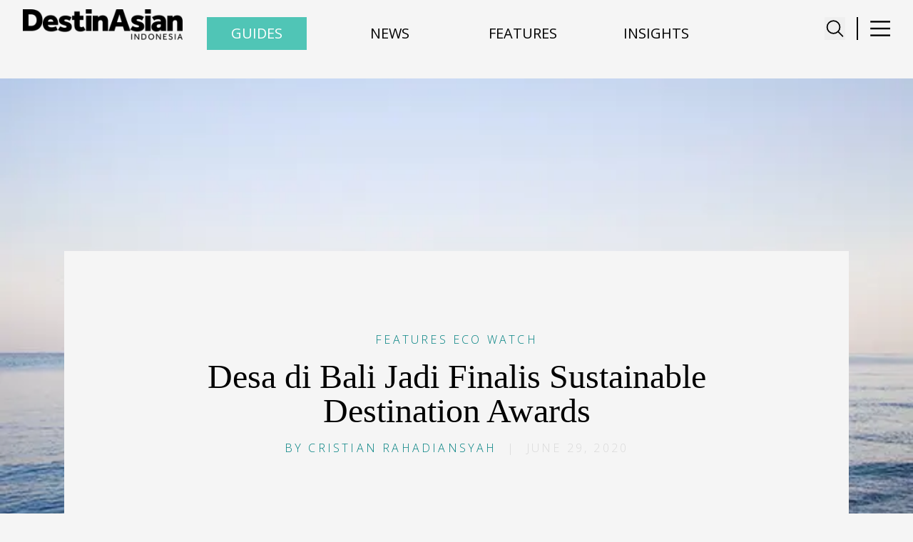

--- FILE ---
content_type: text/html; charset=utf-8
request_url: https://destinasian.co.id/wakil-bali-jadi-finalis-sustainable-destination-awards
body_size: 9249
content:
<!DOCTYPE html><html lang="en"><head><meta charSet="utf-8"/><meta property="og:type" content="website"/><meta property="twitter:card" content="summary_large_image"/><meta property="og:title" content="Desa di Bali Jadi Finalis Sustainable Destination Awards - DestinAsian Indonesia"/><meta property="twitter:title" content="Desa di Bali Jadi Finalis Sustainable Destination Awards - DestinAsian Indonesia"/><meta property="og:image" content="https://backend.destinasian.co.id/id/wp/wp-content/uploads/Featured-Image-Lovina-by-bckfwd-on-Unsplash.jpg"/><meta property="twitter:image" content="https://backend.destinasian.co.id/id/wp/wp-content/uploads/Featured-Image-Lovina-by-bckfwd-on-Unsplash.jpg"/><meta property="og:url" content="https://destinasian.co.id/wakil-bali-jadi-finalis-sustainable-destination-awards/"/><meta property="twitter:url" content="https://destinasian.co.id/wakil-bali-jadi-finalis-sustainable-destination-awards/"/><script async="" src="https://securepubads.g.doubleclick.net/tag/js/gpt.js"></script><meta name="viewport" content="width=device-width, initial-scale=1"/><meta property="og:type" content="website"/><meta property="twitter:card" content="summary_large_image"/><title>Desa di Bali Jadi Finalis Sustainable Destination Awards - DestinAsian Indonesia</title><meta name="title" content="Desa di Bali Jadi Finalis Sustainable Destination Awards - DestinAsian Indonesia"/><meta itemProp="name" content="Desa di Bali Jadi Finalis Sustainable Destination Awards - DestinAsian Indonesia"/><meta property="og:title" content="Desa di Bali Jadi Finalis Sustainable Destination Awards - DestinAsian Indonesia"/><meta property="twitter:title" content="Desa di Bali Jadi Finalis Sustainable Destination Awards - DestinAsian Indonesia"/><meta itemProp="image" content="https://backend.destinasian.co.id/id/wp/wp-content/uploads/Featured-Image-Lovina-by-bckfwd-on-Unsplash.jpg"/><meta property="og:image" content="https://backend.destinasian.co.id/id/wp/wp-content/uploads/Featured-Image-Lovina-by-bckfwd-on-Unsplash.jpg"/><meta property="twitter:image" content="https://backend.destinasian.co.id/id/wp/wp-content/uploads/Featured-Image-Lovina-by-bckfwd-on-Unsplash.jpg"/><meta property="og:url" content="https://destinasian.co.id/wakil-bali-jadi-finalis-sustainable-destination-awards/"/><meta property="twitter:url" content="https://destinasian.co.id/wakil-bali-jadi-finalis-sustainable-destination-awards/"/><meta name="keywords" content="luxury travel, travel, jalan-jalan, travel guide indonesia, indonesia luxury travel guide, indonesia travel magazine, travel online magazine, premium travel magazine, travel online website, destinasian indonesia"/><script async="" src="https://securepubads.g.doubleclick.net/tag/js/gpt.js"></script><link rel="preload" as="image" imageSrcSet="/_next/image?url=%2F_next%2Fstatic%2Fmedia%2Fdestinasian-indo-logo.01d1e320.png&amp;w=16&amp;q=75 16w, /_next/image?url=%2F_next%2Fstatic%2Fmedia%2Fdestinasian-indo-logo.01d1e320.png&amp;w=32&amp;q=75 32w, /_next/image?url=%2F_next%2Fstatic%2Fmedia%2Fdestinasian-indo-logo.01d1e320.png&amp;w=48&amp;q=75 48w, /_next/image?url=%2F_next%2Fstatic%2Fmedia%2Fdestinasian-indo-logo.01d1e320.png&amp;w=64&amp;q=75 64w, /_next/image?url=%2F_next%2Fstatic%2Fmedia%2Fdestinasian-indo-logo.01d1e320.png&amp;w=96&amp;q=75 96w, /_next/image?url=%2F_next%2Fstatic%2Fmedia%2Fdestinasian-indo-logo.01d1e320.png&amp;w=128&amp;q=75 128w, /_next/image?url=%2F_next%2Fstatic%2Fmedia%2Fdestinasian-indo-logo.01d1e320.png&amp;w=256&amp;q=75 256w, /_next/image?url=%2F_next%2Fstatic%2Fmedia%2Fdestinasian-indo-logo.01d1e320.png&amp;w=384&amp;q=75 384w, /_next/image?url=%2F_next%2Fstatic%2Fmedia%2Fdestinasian-indo-logo.01d1e320.png&amp;w=640&amp;q=75 640w, /_next/image?url=%2F_next%2Fstatic%2Fmedia%2Fdestinasian-indo-logo.01d1e320.png&amp;w=750&amp;q=75 750w, /_next/image?url=%2F_next%2Fstatic%2Fmedia%2Fdestinasian-indo-logo.01d1e320.png&amp;w=828&amp;q=75 828w, /_next/image?url=%2F_next%2Fstatic%2Fmedia%2Fdestinasian-indo-logo.01d1e320.png&amp;w=1080&amp;q=75 1080w, /_next/image?url=%2F_next%2Fstatic%2Fmedia%2Fdestinasian-indo-logo.01d1e320.png&amp;w=1200&amp;q=75 1200w, /_next/image?url=%2F_next%2Fstatic%2Fmedia%2Fdestinasian-indo-logo.01d1e320.png&amp;w=1920&amp;q=75 1920w, /_next/image?url=%2F_next%2Fstatic%2Fmedia%2Fdestinasian-indo-logo.01d1e320.png&amp;w=2048&amp;q=75 2048w, /_next/image?url=%2F_next%2Fstatic%2Fmedia%2Fdestinasian-indo-logo.01d1e320.png&amp;w=3840&amp;q=75 3840w" imageSizes="100%" fetchpriority="high"/><link rel="preload" as="image" imageSrcSet="/_next/image?url=https%3A%2F%2Fbackend.destinasian.co.id%2Fid%2Fwp%2Fwp-content%2Fuploads%2FFeatured-Image-Lovina-by-bckfwd-on-Unsplash.jpg&amp;w=640&amp;q=75 1x, /_next/image?url=https%3A%2F%2Fbackend.destinasian.co.id%2Fid%2Fwp%2Fwp-content%2Fuploads%2FFeatured-Image-Lovina-by-bckfwd-on-Unsplash.jpg&amp;w=1200&amp;q=75 2x" fetchpriority="high"/><meta name="next-head-count" content="29"/><script async="" src="https://securepubads.g.doubleclick.net/tag/js/gpt.js"></script><link rel="preload" href="/_next/static/media/e807dee2426166ad-s.p.woff2" as="font" type="font/woff2" crossorigin="anonymous" data-next-font="size-adjust"/><link rel="preload" href="/_next/static/media/851c14db057e20c2-s.p.woff2" as="font" type="font/woff2" crossorigin="anonymous" data-next-font="size-adjust"/><script id="manual-gtm-init" data-nscript="beforeInteractive">(function(w,d,s,l,i){w[l]=w[l]||[];
              w[l].push({'gtm.start':new Date().getTime(),event:'gtm.js'});
              var f=d.getElementsByTagName(s)[0],
              j=d.createElement(s),dl=l!='dataLayer'?'&l='+l:'';
              j.async=true;j.src='https://www.googletagmanager.com/gtm.js?id='+i+dl;
              f.parentNode.insertBefore(j,f);
          })(window,document,'script','dataLayer','GTM-K9B9SVH6');</script><script id="manual-gtm-init" data-nscript="beforeInteractive">(function(w,d,s,l,i){w[l]=w[l]||[];
              w[l].push({'gtm.start':new Date().getTime(),event:'gtm.js'});
              var f=d.getElementsByTagName(s)[0],
              j=d.createElement(s),dl=l!='dataLayer'?'&l='+l:'';
              j.async=true;j.src='https://www.googletagmanager.com/gtm.js?id='+i+dl;
              f.parentNode.insertBefore(j,f);
          })(window,document,'script','dataLayer','GTM-K9B9SVH6');</script><link rel="preload" href="/_next/static/css/6d1abb3bd20f557b.css" as="style"/><link rel="stylesheet" href="/_next/static/css/6d1abb3bd20f557b.css" data-n-g=""/><noscript data-n-css=""></noscript><script defer="" nomodule="" src="/_next/static/chunks/polyfills-42372ed130431b0a.js"></script><script src="/_next/static/chunks/webpack-56167f963cefbc80.js" defer=""></script><script src="/_next/static/chunks/framework-c3245d1d3753f30a.js" defer=""></script><script src="/_next/static/chunks/main-864dcbc6addd2038.js" defer=""></script><script src="/_next/static/chunks/pages/_app-154ec9254e66c859.js" defer=""></script><script src="/_next/static/chunks/pages/%5B...wordpressNode%5D-8c0ebe8279b16803.js" defer=""></script><script src="/_next/static/uo5Y4YMq3jMOiqenB82FO/_buildManifest.js" defer=""></script><script src="/_next/static/uo5Y4YMq3jMOiqenB82FO/_ssgManifest.js" defer=""></script></head><body><div id="__next"><noscript><iframe src="https://www.googletagmanager.com/ns.html?id=GTM-K9B9SVH6" height="0" width="0" style="display:none;visibility:hidden"></iframe></noscript><main class="overflow-x-hidden"><noscript><iframe src="https://www.googletagmanager.com/ns.html?id=GTM-K9B9SVH6" height="0" width="0" style="display:none;visibility:hidden"></iframe></noscript><header class="SingleHeader_component__HJ8xG"><div class="Container_component__ASyIq"><div class="SingleHeader_navbar__ypo4U"><a class="SingleHeader_title__w8t43" href="/"><div class="SingleHeader_brand__DGdqH"><img alt="Destinasian Logo" fetchpriority="high" decoding="async" data-nimg="fill" style="position:absolute;height:100%;width:100%;left:0;top:0;right:0;bottom:0;color:transparent" sizes="100%" srcSet="/_next/image?url=%2F_next%2Fstatic%2Fmedia%2Fdestinasian-indo-logo.01d1e320.png&amp;w=16&amp;q=75 16w, /_next/image?url=%2F_next%2Fstatic%2Fmedia%2Fdestinasian-indo-logo.01d1e320.png&amp;w=32&amp;q=75 32w, /_next/image?url=%2F_next%2Fstatic%2Fmedia%2Fdestinasian-indo-logo.01d1e320.png&amp;w=48&amp;q=75 48w, /_next/image?url=%2F_next%2Fstatic%2Fmedia%2Fdestinasian-indo-logo.01d1e320.png&amp;w=64&amp;q=75 64w, /_next/image?url=%2F_next%2Fstatic%2Fmedia%2Fdestinasian-indo-logo.01d1e320.png&amp;w=96&amp;q=75 96w, /_next/image?url=%2F_next%2Fstatic%2Fmedia%2Fdestinasian-indo-logo.01d1e320.png&amp;w=128&amp;q=75 128w, /_next/image?url=%2F_next%2Fstatic%2Fmedia%2Fdestinasian-indo-logo.01d1e320.png&amp;w=256&amp;q=75 256w, /_next/image?url=%2F_next%2Fstatic%2Fmedia%2Fdestinasian-indo-logo.01d1e320.png&amp;w=384&amp;q=75 384w, /_next/image?url=%2F_next%2Fstatic%2Fmedia%2Fdestinasian-indo-logo.01d1e320.png&amp;w=640&amp;q=75 640w, /_next/image?url=%2F_next%2Fstatic%2Fmedia%2Fdestinasian-indo-logo.01d1e320.png&amp;w=750&amp;q=75 750w, /_next/image?url=%2F_next%2Fstatic%2Fmedia%2Fdestinasian-indo-logo.01d1e320.png&amp;w=828&amp;q=75 828w, /_next/image?url=%2F_next%2Fstatic%2Fmedia%2Fdestinasian-indo-logo.01d1e320.png&amp;w=1080&amp;q=75 1080w, /_next/image?url=%2F_next%2Fstatic%2Fmedia%2Fdestinasian-indo-logo.01d1e320.png&amp;w=1200&amp;q=75 1200w, /_next/image?url=%2F_next%2Fstatic%2Fmedia%2Fdestinasian-indo-logo.01d1e320.png&amp;w=1920&amp;q=75 1920w, /_next/image?url=%2F_next%2Fstatic%2Fmedia%2Fdestinasian-indo-logo.01d1e320.png&amp;w=2048&amp;q=75 2048w, /_next/image?url=%2F_next%2Fstatic%2Fmedia%2Fdestinasian-indo-logo.01d1e320.png&amp;w=3840&amp;q=75 3840w" src="/_next/image?url=%2F_next%2Fstatic%2Fmedia%2Fdestinasian-indo-logo.01d1e320.png&amp;w=3840&amp;q=75"/></div></a><div class="SingleHeader_menu-button-wrapper__adZRT"><div class="SingleHeader_search-button__y48PT"><button type="button" class="search-icon" aria-label="Toggle navigation" aria-controls="SingleHeader_full-menu-wrapper__W7dgk" aria-expanded="true"><svg stroke="currentColor" fill="currentColor" stroke-width="0" viewBox="0 0 512 512" class="search-icon" height="1em" width="1em" xmlns="http://www.w3.org/2000/svg"><path fill="none" stroke-miterlimit="10" stroke-width="32" d="M221.09 64a157.09 157.09 0 10157.09 157.09A157.1 157.1 0 00221.09 64z"></path><path fill="none" stroke-linecap="round" stroke-miterlimit="10" stroke-width="32" d="M338.29 338.29L448 448"></path></svg></button></div><div class="SingleHeader_menu-button__qWfYK"><div class="SingleHeader_divider-vertical__0IAgW"></div><button type="button" class="SingleHeader_menu-icon__DO3Ru" aria-label="Toggle navigation" aria-controls="SingleHeader_full-menu-wrapper__W7dgk" aria-expanded="true"><svg xmlns="http://www.w3.org/2000/svg" width="200" height="200" viewBox="0 0 24 24" fill="none"><rect x="1" y="3" width="100" height="2" fill="black"></rect><rect x="1" y="11" width="100" height="2" fill="black"></rect><rect x="1" y="19" width="100" height="2" fill="black"></rect></svg></button></div></div></div></div><div class="SingleHeader_full-menu-wrapper__W7dgk"><div class="mx-auto flex max-w-[100vw] justify-center md:max-w-[700px]"><svg aria-hidden="true" class="h-[80vh] w-8 animate-spin fill-black text-gray-300" viewBox="0 0 100 101"><path d="M100 50.6C100 78.2 77.6 100.6 50 100.6C22.4 100.6 0 78.2 0 50.6C0 23 22.4 0.6 50 0.6C77.6 0.6 100 23 100 50.6Z" fill="currentColor"></path><path d="M93.97 39.04C96.39 38.40 97.86 35.91 97.01 33.55C95.29 28.82 92.87 24.36 89.82 20.34C85.84 15.11 80.88 10.72 75.21 7.41C69.54 4.10 63.28 1.94 56.77 1.05C51.77 0.37 46.69 0.44 41.73 1.28C39.26 1.69 37.81 4.19 38.45 6.62C39.08 9.04 41.57 10.47 44.05 10.10C47.85 9.54 51.72 9.52 55.54 10.04C60.86 10.77 65.99 12.54 70.63 15.25C75.27 17.96 79.33 21.56 82.58 25.84C84.91 28.91 86.80 32.29 88.18 35.87C89.08 38.21 91.54 39.68 93.97 39.04Z" fill="currentFill"></path></svg></div></div></header><div class="SecondaryHeader_navigation-wrapper__s_v8t"><div class="SecondaryHeader_menu-wrapper__T0xKy"><button type="button" class="SecondaryHeader_menu-button__Q_pqz SecondaryHeader_menu-button-guides__46_hZ" aria-label="Toggle Guides navigation"><span class="SecondaryHeader_menu-title__fxr4H">Guides</span></button><button type="button" class="SecondaryHeader_menu-button__Q_pqz"><span class="SecondaryHeader_menu-title__fxr4H">News</span></button><button type="button" class="SecondaryHeader_menu-button__Q_pqz"><span class="SecondaryHeader_menu-title__fxr4H">Features</span></button><button type="button" class="SecondaryHeader_menu-button__Q_pqz"><span class="SecondaryHeader_menu-title__fxr4H">Insights</span></button></div></div><div class="SecondaryHeader_full-menu-content__jxMTL"><div class="SecondaryHeader_full-menu-wrapper__zx3jR"><div class="travel-guides-menu"></div></div></div><main id="main-content" tabindex="-1" class="Main_component__n9ANF relative top-[-0.75rem] sm:top-[-1rem]"><div class="SingleFeaturedImage_component__MVXNk"><div class="SingleFeaturedImage_image-wrapper__TuI9V"><figure class="image"><img alt="" fetchpriority="high" width="600" height="400" decoding="async" data-nimg="1" style="color:transparent" srcSet="/_next/image?url=https%3A%2F%2Fbackend.destinasian.co.id%2Fid%2Fwp%2Fwp-content%2Fuploads%2FFeatured-Image-Lovina-by-bckfwd-on-Unsplash.jpg&amp;w=640&amp;q=75 1x, /_next/image?url=https%3A%2F%2Fbackend.destinasian.co.id%2Fid%2Fwp%2Fwp-content%2Fuploads%2FFeatured-Image-Lovina-by-bckfwd-on-Unsplash.jpg&amp;w=1200&amp;q=75 2x" src="/_next/image?url=https%3A%2F%2Fbackend.destinasian.co.id%2Fid%2Fwp%2Fwp-content%2Fuploads%2FFeatured-Image-Lovina-by-bckfwd-on-Unsplash.jpg&amp;w=1200&amp;q=75"/></figure></div></div><div class="SingleEntryHeader_component__d6OB9"><div class="SingleEntryHeader_header-wrapper__WClzA"><a href="/features/eco-watch"><div class="SingleEntryHeader_category-name__A_971">Features<!-- --> <!-- -->Eco Watch</div></a><h1 class="SingleEntryHeader_title__d0bv1"> <!-- -->Desa di Bali Jadi Finalis Sustainable Destination Awards</h1><time class="SingleEntryHeader_meta-wrapper__sdzUj" dateTime="2020-06-29T12:31:19"><span class="SingleEntryHeader_meta-author__iCvU8">By <!-- -->Cristian Rahadiansyah</span>  |  <!-- -->June 29, 2020</time></div></div><article class="ContentWrapperEditorial_component__VUQn9"><div class="with-slider-wrapper"><div class="ContentWrapperEditorial_content-wrapper__u9j9M"></div></div></article><div></div><article class="EntryRelatedStories_component__rdsEa"><div class="EntryRelatedStories_entry-wrapper__ssP60"><div class="EntryRelatedStories_entry-title__x4Mey">Related Stories</div><div class="EntryRelatedStories_entry-border__UM3Mh"></div></div></article><p class="RelatedPosts_statusText__LUSWn">Loading related posts...</p></main><footer class="Footer_footer__OQpsI"><div class="Footer_container__pP_Gj"><div>
        <div id="mc_embed_shell">
          <link href="https://fonts.googleapis.com/css2?family=Open+Sans:wght@300;400;600&display=swap" rel="stylesheet">
          <link href="//cdn-images.mailchimp.com/embedcode/classic-061523.css" rel="stylesheet" type="text/css">
          <style type="text/css">
            /* Styling default Mailchimp */
            #mc_embed_signup {
              font-family: 'Open Sans', sans-serif !important;
              font-size: 14px;
              width: 700px;
              margin: 0 auto; /* posisi form di tengah */
              text-align: center;
            }

            /* Styling h2 */
            #mc_embed_signup h2 {
              font-weight: 300 !important;
              color: white !important;
              font-family: 'Open Sans', sans-serif !important;
              font-size: 16px;
              color: white !important;
              margin-bottom: 20px;
              line-height: 1.4;
              text-transform: uppercase;
              letter-spacing: 2px; 
            }

            /* Input email */
            #mc_embed_signup input[type="email"] {
              display: block;
              margin: 0.5rem auto;
              width: 80%;
              max-width: 400px;
              text-align: left;
              border: 1px solid #ffffff;
              padding: 8px;
              border-radius: 8px;
              transition: all 0.3s ease;
            }

            /* Border hover/focus */
            #mc_embed_signup input[type="email"]:hover,
            #mc_embed_signup input[type="email"]:focus {
              border-color: #4cbab2 !important;
              outline: none !important;
              box-shadow: 0 0 5px rgba(76, 186, 178, 0.5);
            }

            /* Tombol */
            #mc_embed_signup input[type="submit"] {
              display: block;
              margin: 0.5rem auto;
              background: transparent;
              border: 1px solid #ffffff;
              border-radius: 8px;
              font-family: 'Open Sans', sans-serif !important;
              font-size: 14px;
              letter-spacing: 1px; 
              text-transform: uppercase;
            }

            /* Responsif hanya untuk posisi di mobile */
            @media (max-width: 600px) {
              #mc_embed_signup {
                width: 100% !important;
                padding: 0 10px; /* beri ruang di kiri kanan */
              }
              #mc_embed_signup input[type="email"] {
                width: 100%;
                max-width: 100%;
              }
              #mc_embed_signup input[type="submit"] {
                width: auto;
              }
            }
          </style>
          
          <div id="mc_embed_signup">
            <form 
              action="https://destinasian.us5.list-manage.com/subscribe/post?u=d0b8ea5071a02b22d0fe3fca1&amp;id=43730c25f6&amp;f_id=00b499e3f0" 
              method="post" id="mc-embedded-subscribe-form" name="mc-embedded-subscribe-form" 
              class="validate" target="_blank"
            >
              <div id="mc_embed_signup_scroll">
                <h2>Stay inspired with our DestinAsian Indonesia newsletters</h2>
                
                <div class="mc-field-group">
                  <input 
                    type="email" 
                    name="EMAIL" 
                    class="required email" 
                    id="mce-EMAIL" 
                    required 
                    placeholder="Email Address *"
                    value=""
                  >
                </div>
                
                <div id="mce-responses" class="clear">
                  <div class="response" id="mce-error-response" style="display:none"></div>
                  <div class="response" id="mce-success-response" style="display:none"></div>
                </div>
                
                <div aria-hidden="true" style="position:absolute; left:-5000px;">
                  <input type="text" name="b_d0b8ea5071a02b22d0fe3fca1_43730c25f6" tabindex="-1" value="">
                </div>
                
                <div class="clear">
                  <input type="submit" name="subscribe" id="mc-embedded-subscribe" class="button" value="Subscribe">
                </div>
              </div>
            </form>
          </div>

          <script type="text/javascript" src="//s3.amazonaws.com/downloads.mailchimp.com/js/mc-validate.js"></script>
          <script type="text/javascript">
            (function($) {
              window.fnames = new Array(); 
              window.ftypes = new Array();
              fnames[0] = 'EMAIL'; ftypes[0] = 'email';
              fnames[1] = 'FNAME'; ftypes[1] = 'text';
              fnames[2] = 'LNAME'; ftypes[2] = 'text';
              fnames[3] = 'ADDRESS'; ftypes[3] = 'address';
              fnames[4] = 'PHONE'; ftypes[4] = 'phone';
            }(jQuery));
            var $mcj = jQuery.noConflict(true);
          </script>
        </div>
        </div><div class="Footer_footer-wrapper__nfll1"><div class="Footer_footer-left__CmND5"><div class="Footer_social-icons__XvT5q"><a href="https://www.facebook.com/share/19RyY4XyMj/" target="_blank" rel="noopener noreferrer" aria-label="Facebook"><svg stroke="currentColor" fill="currentColor" stroke-width="0" viewBox="0 0 320 512" height="1em" width="1em" xmlns="http://www.w3.org/2000/svg"><path d="M279.14 288l14.22-92.66h-88.91v-60.13c0-25.35 12.42-50.06 52.24-50.06h40.42V6.26S260.43 0 225.36 0c-73.22 0-121.08 44.38-121.08 124.72v70.62H22.89V288h81.39v224h100.17V288z"></path></svg></a><a href="https://x.com/DestinAsianID?t=7abAxXj_yoQgW3owe-RbQQ&amp;s=09" target="_blank" rel="noopener noreferrer" aria-label="X"><svg stroke="currentColor" fill="currentColor" stroke-width="0" viewBox="0 0 512 512" height="1em" width="1em" xmlns="http://www.w3.org/2000/svg"><path d="M389.2 48h70.6L305.6 224.2 487 464H345L233.7 318.6 106.5 464H35.8L200.7 275.5 26.8 48H172.4L272.9 180.9 389.2 48zM364.4 421.8h39.1L151.1 88h-42L364.4 421.8z"></path></svg></a><a href="https://www.instagram.com/destinasianindonesia" target="_blank" rel="noopener noreferrer" aria-label="Instagram"><svg stroke="currentColor" fill="currentColor" stroke-width="0" viewBox="0 0 448 512" height="1em" width="1em" xmlns="http://www.w3.org/2000/svg"><path d="M224.1 141c-63.6 0-114.9 51.3-114.9 114.9s51.3 114.9 114.9 114.9S339 319.5 339 255.9 287.7 141 224.1 141zm0 189.6c-41.1 0-74.7-33.5-74.7-74.7s33.5-74.7 74.7-74.7 74.7 33.5 74.7 74.7-33.6 74.7-74.7 74.7zm146.4-194.3c0 14.9-12 26.8-26.8 26.8-14.9 0-26.8-12-26.8-26.8s12-26.8 26.8-26.8 26.8 12 26.8 26.8zm76.1 27.2c-1.7-35.9-9.9-67.7-36.2-93.9-26.2-26.2-58-34.4-93.9-36.2-37-2.1-147.9-2.1-184.9 0-35.8 1.7-67.6 9.9-93.9 36.1s-34.4 58-36.2 93.9c-2.1 37-2.1 147.9 0 184.9 1.7 35.9 9.9 67.7 36.2 93.9s58 34.4 93.9 36.2c37 2.1 147.9 2.1 184.9 0 35.9-1.7 67.7-9.9 93.9-36.2 26.2-26.2 34.4-58 36.2-93.9 2.1-37 2.1-147.8 0-184.8zM398.8 388c-7.8 19.6-22.9 34.7-42.6 42.6-29.5 11.7-99.5 9-132.1 9s-102.7 2.6-132.1-9c-19.6-7.8-34.7-22.9-42.6-42.6-11.7-29.5-9-99.5-9-132.1s-2.6-102.7 9-132.1c7.8-19.6 22.9-34.7 42.6-42.6 29.5-11.7 99.5-9 132.1-9s102.7-2.6 132.1 9c19.6 7.8 34.7 22.9 42.6 42.6 11.7 29.5 9 99.5 9 132.1s2.7 102.7-9 132.1z"></path></svg></a><a href="https://www.linkedin.com/company/destinasian-media/" target="_blank" rel="noopener noreferrer" aria-label="LinkedIn"><svg stroke="currentColor" fill="currentColor" stroke-width="0" viewBox="0 0 448 512" height="1em" width="1em" xmlns="http://www.w3.org/2000/svg"><path d="M100.28 448H7.4V148.9h92.88zM53.79 108.1C24.09 108.1 0 83.5 0 53.8a53.79 53.79 0 0 1 107.58 0c0 29.7-24.1 54.3-53.79 54.3zM447.9 448h-92.68V302.4c0-34.7-.7-79.2-48.29-79.2-48.29 0-55.69 37.7-55.69 76.7V448h-92.78V148.9h89.08v40.8h1.3c12.4-23.5 42.69-48.3 87.88-48.3 94 0 111.28 61.9 111.28 142.3V448z"></path></svg></a><a href="https://www.threads.net/@destinasianindonesia" target="_blank" rel="noopener noreferrer" aria-label="Threads"><svg stroke="currentColor" fill="currentColor" stroke-width="0" viewBox="0 0 448 512" height="1em" width="1em" xmlns="http://www.w3.org/2000/svg"><path d="M331.5 235.7c2.2 .9 4.2 1.9 6.3 2.8c29.2 14.1 50.6 35.2 61.8 61.4c15.7 36.5 17.2 95.8-30.3 143.2c-36.2 36.2-80.3 52.5-142.6 53h-.3c-70.2-.5-124.1-24.1-160.4-70.2c-32.3-41-48.9-98.1-49.5-169.6V256v-.2C17 184.3 33.6 127.2 65.9 86.2C102.2 40.1 156.2 16.5 226.4 16h.3c70.3 .5 124.9 24 162.3 69.9c18.4 22.7 32 50 40.6 81.7l-40.4 10.8c-7.1-25.8-17.8-47.8-32.2-65.4c-29.2-35.8-73-54.2-130.5-54.6c-57 .5-100.1 18.8-128.2 54.4C72.1 146.1 58.5 194.3 58 256c.5 61.7 14.1 109.9 40.3 143.3c28 35.6 71.2 53.9 128.2 54.4c51.4-.4 85.4-12.6 113.7-40.9c32.3-32.2 31.7-71.8 21.4-95.9c-6.1-14.2-17.1-26-31.9-34.9c-3.7 26.9-11.8 48.3-24.7 64.8c-17.1 21.8-41.4 33.6-72.7 35.3c-23.6 1.3-46.3-4.4-63.9-16c-20.8-13.8-33-34.8-34.3-59.3c-2.5-48.3 35.7-83 95.2-86.4c21.1-1.2 40.9-.3 59.2 2.8c-2.4-14.8-7.3-26.6-14.6-35.2c-10-11.7-25.6-17.7-46.2-17.8H227c-16.6 0-39 4.6-53.3 26.3l-34.4-23.6c19.2-29.1 50.3-45.1 87.8-45.1h.8c62.6 .4 99.9 39.5 103.7 107.7l-.2 .2zm-156 68.8c1.3 25.1 28.4 36.8 54.6 35.3c25.6-1.4 54.6-11.4 59.5-73.2c-13.2-2.9-27.8-4.4-43.4-4.4c-4.8 0-9.6 .1-14.4 .4c-42.9 2.4-57.2 23.2-56.2 41.8l-.1 .1z"></path></svg></a></div><div class="Footer_footer-text__cnTWM"><div class="Footer_footer-buttons__17E5F"><a class="Footer_footer-btn___kgTY" href="/about-us">About</a><a class="Footer_footer-btn___kgTY" href="/contact-us">Contact</a></div><p>© <!-- -->2026<!-- --> DestinAsian Media Group All Rights Reserved. Use of this site constitutes acceptance of our User Agreement (effective 21/12/2015) and<!-- --> <a href="/privacy-policy">Privacy Policy</a> (effective 21/12/2015). The material on this site may not be reproduced, distributed, transmitted, cached or otherwise used, except with prior written permission of DestinAsian Media Group.</p></div></div><div class="Footer_footer-right__LNh5W"><a href="#top" class="Footer_back-to-top__XyL0i">BACK TO TOP</a><div class="Footer_footer-logos__baWAM"><a href="https://destinasian.com/" target="_blank" rel="noopener noreferrer"><img alt="DestinAsian" loading="lazy" width="120" height="30" decoding="async" data-nimg="1" style="color:transparent" srcSet="/_next/image?url=%2F_next%2Fstatic%2Fmedia%2FdestinasianLogoWht.63f7d91b.png&amp;w=128&amp;q=75 1x, /_next/image?url=%2F_next%2Fstatic%2Fmedia%2FdestinasianLogoWht.63f7d91b.png&amp;w=256&amp;q=75 2x" src="/_next/image?url=%2F_next%2Fstatic%2Fmedia%2FdestinasianLogoWht.63f7d91b.png&amp;w=256&amp;q=75"/></a><a href="https://www.prestigeonline.com/" target="_blank" rel="noopener noreferrer"><img alt="Prestige" loading="lazy" width="120" height="30" decoding="async" data-nimg="1" style="color:transparent" srcSet="/_next/image?url=%2F_next%2Fstatic%2Fmedia%2FPrestige_logo.e822a9fe.png&amp;w=128&amp;q=75 1x, /_next/image?url=%2F_next%2Fstatic%2Fmedia%2FPrestige_logo.e822a9fe.png&amp;w=256&amp;q=75 2x" src="/_next/image?url=%2F_next%2Fstatic%2Fmedia%2FPrestige_logo.e822a9fe.png&amp;w=256&amp;q=75"/></a><a href="https://daman.co.id/" target="_blank" rel="noopener noreferrer"><img alt="Daman" loading="lazy" width="120" height="30" decoding="async" data-nimg="1" style="color:transparent" srcSet="/_next/image?url=%2F_next%2Fstatic%2Fmedia%2Fdaman_footer_logo.f28d4cc7.png&amp;w=128&amp;q=75 1x, /_next/image?url=%2F_next%2Fstatic%2Fmedia%2Fdaman_footer_logo.f28d4cc7.png&amp;w=256&amp;q=75 2x" src="/_next/image?url=%2F_next%2Fstatic%2Fmedia%2Fdaman_footer_logo.f28d4cc7.png&amp;w=256&amp;q=75"/></a></div></div></div></div></footer></main></div><script id="__NEXT_DATA__" type="application/json">{"props":{"pageProps":{"__SEED_NODE__":{"__typename":"Post","uri":"/wakil-bali-jadi-finalis-sustainable-destination-awards/","id":"cG9zdDo1NjczNw==","databaseId":56737,"isContentNode":true,"slug":"wakil-bali-jadi-finalis-sustainable-destination-awards","contentType":{"__typename":"ContentNodeToContentTypeConnectionEdge","node":{"__typename":"ContentType","name":"post"}},"template":{"__typename":"DefaultTemplate","templateName":"Default"}},"__TEMPLATE_QUERY_DATA__":{"post":{"__typename":"Post","id":"cG9zdDo1NjczNw==","title":"Desa di Bali Jadi Finalis Sustainable Destination Awards","databaseId":56737,"content":"\n\u003cp\u003e[dropcap]E[/dropcap]disi 2020 ITB Berlin dibatalkan, tapi ajang penghargaannya tetap berlangsung. Khusus Sustainable Destination Awards, panitia telah melansir 21 finalis dan tujuh juaranya. Destinasi-destinasi ini dianggap berhasil menerapkan prinsip-prinsip ramah lingkungan di bidang pariwisata.\u003c/p\u003e\n\u003cp\u003eSustainable Destination Awards terdiri dari tujuh kategori. Tahun ini, Indonesia gagal membawa satu pun trofi. Prestasi terbaik hanya dicatatkan oleh Desa Pemuteran, Bali. Permukiman di pesisir utara pulau ini terpilih sebagai finalis kategori Best of Nature, berkat kesuksesannya dalam proyek konservasi karang.\u003c/p\u003e\n\u003cp\u003eProses penilaian Sustainable Destination Awards 2020 dilakukan oleh 15 orang juri, di antaranya Masaru Takayama (Asian Ecotourism Network, Thailand), Rod Hillman (Ecotourism Australia), dan Naut Kusters (Travelife for Tour Operators \u0026amp; Travel Agents).\u003c/p\u003e\n\u003cp\u003eAjang Sustainable Destination Awards digarap oleh Green Destinations, yayasan nirlaba yang bergerak di bidang pengembangan dan sertifikasi destinasi. Rencananya, mereka akan kembali mengumumkan seluruh pemenang penghargaan dalam konferensi daring Global Green Destination Days pada 6-8 Oktober 2020.\u003c/p\u003e\n\u003cp\u003eBerikut daftar lengkap pemenang dan finalis di tiap kategori \u003ca href=\"https://greendestinations.org/2020-top-100-awards-itb-berlin/\" target=\"_blank\" rel=\"noopener noreferrer\"\u003eSustainable Destination Awards 2020\u003c/a\u003e:\u0026nbsp;\u0026nbsp;\u0026nbsp;\u0026nbsp;\u0026nbsp;\u003c/p\u003e\n\u003cp\u003eITB Earth Award: QualityCoast Delta, Belanda\u003cbr\u003eFinalis: Cascais (Portugal), Bled (Slovenia)\u003c/p\u003e\n\u003cp\u003eBest of Communities \u0026amp; Culture: Douglas Shire, Australia\u003cbr\u003eFinalis: Torres Vedras (Portugal), Bergueda (Spanyol)\u003c/p\u003e\n\u003cp\u003eBest of Nature: Azores, Portugal\u003cbr\u003eFinalis: Galapagos (Ekuador), Desa Pemuteran (Indonesia)\u003c/p\u003e\n\u003cp\u003eBest of Africa: Khoadi Hoas Conservancy, Namibia\u003cbr\u003eFinalis: Felicite Island, North Island (Seychelles)\u003c/p\u003e\n\u003cp\u003eBest of the Americas: Vail, Colorado (Amerika Serikat)\u003cbr\u003e\u003cspan style=\"font-size: inherit;\"\u003eFinalis: Guyana, Alberta Southwest (Kanada)\u003c/span\u003e\u003c/p\u003e\n\u003cp\u003eBest of Asia-Pacific: North-East Yilan Coast, Taiwan\u003cbr\u003eFinalis: Kamaishi (Jepang), Club Paradise Palawan (Filipina)\u003c/p\u003e\n\u003cp\u003eBest of Europe: Slovenia\u003cbr\u003eFinalis: Alto Minho (Portugal), Fiskars (Finlandia)\u003c/p\u003e\n","date":"2020-06-29T12:31:19","guides":{"__typename":"Post_Guides","guidesPost":null},"passwordProtected":{"__typename":"Post_Passwordprotected","onOff":null,"password":null},"author":{"__typename":"NodeWithAuthorToUserConnectionEdge","node":{"__typename":"User","id":"dXNlcjoy","name":"Cristian Rahadiansyah"}},"seo":{"__typename":"PostTypeSEO","title":"Desa di Bali Jadi Finalis Sustainable Destination Awards - DestinAsian Indonesia","metaDesc":"","focuskw":""},"uri":"/wakil-bali-jadi-finalis-sustainable-destination-awards/","slug":"wakil-bali-jadi-finalis-sustainable-destination-awards","categories":{"__typename":"PostToCategoryConnection","edges":[{"__typename":"PostToCategoryConnectionEdge","node":{"__typename":"Category","id":"dGVybTozMw==","name":"Eco Watch","uri":"/features/eco-watch/","parent":{"__typename":"CategoryToParentCategoryConnectionEdge","node":{"__typename":"Category","id":"dGVybToyMA==","name":"Features","uri":"/features/","destinationGuides":{"__typename":"Category_Destinationguides","destinationGuides":null}}}}},{"__typename":"PostToCategoryConnectionEdge","node":{"__typename":"Category","id":"dGVybTo3Mw==","name":"Indonesia","uri":"/countries/asia/indonesia/","parent":{"__typename":"CategoryToParentCategoryConnectionEdge","node":{"__typename":"Category","id":"dGVybToyMTY=","name":"Asia","uri":"/countries/asia/","destinationGuides":{"__typename":"Category_Destinationguides","destinationGuides":null}}}}}]},"tags":{"__typename":"PostToTagConnection","edges":[{"__typename":"PostToTagConnectionEdge","node":{"__typename":"Tag","id":"dGVybToxOTg2","databaseId":1986,"name":"adaptasi kebiasaan baru"}},{"__typename":"PostToTagConnectionEdge","node":{"__typename":"Tag","id":"dGVybToxODM5","databaseId":1839,"name":"Desa Pemuteran"}},{"__typename":"PostToTagConnectionEdge","node":{"__typename":"Tag","id":"dGVybToxODM3","databaseId":1837,"name":"destinasi ramah lingkungan"}},{"__typename":"PostToTagConnectionEdge","node":{"__typename":"Tag","id":"dGVybToxODQy","databaseId":1842,"name":"destinasi terbaik"}},{"__typename":"PostToTagConnectionEdge","node":{"__typename":"Tag","id":"dGVybToxODIw","databaseId":1820,"name":"ecotourism"}},{"__typename":"PostToTagConnectionEdge","node":{"__typename":"Tag","id":"dGVybTo0MDI=","databaseId":402,"name":"ekowisata"}},{"__typename":"PostToTagConnectionEdge","node":{"__typename":"Tag","id":"dGVybToyMTg4","databaseId":2188,"name":"ethical tourism"}},{"__typename":"PostToTagConnectionEdge","node":{"__typename":"Tag","id":"dGVybToxODE3","databaseId":1817,"name":"ethical travel"}},{"__typename":"PostToTagConnectionEdge","node":{"__typename":"Tag","id":"dGVybToxODQw","databaseId":1840,"name":"Green Destinations"}},{"__typename":"PostToTagConnectionEdge","node":{"__typename":"Tag","id":"dGVybToxODAw","databaseId":1800,"name":"green tourism"}}]},"acfPostSlider":{"__typename":"Post_Acfpostslider","slide1":null,"slide2":null,"slide3":null,"slide4":null,"slide5":null,"slideCaption1":null,"slideCaption2":null,"slideCaption3":null,"slideCaption4":null,"slideCaption5":null},"featuredImage":{"__typename":"NodeWithFeaturedImageToMediaItemConnectionEdge","node":{"__typename":"MediaItem","sourceUrl":"https://backend.destinasian.co.id/id/wp/wp-content/uploads/Featured-Image-Lovina-by-bckfwd-on-Unsplash.jpg","altText":""}}},"generalSettings":{"__typename":"GeneralSettings","title":"DestinAsian Indonesia","description":"Majalah travel premium berbahasa Indonesia pertama"}},"__TEMPLATE_VARIABLES__":{"databaseId":56737,"asPreview":false},"__APOLLO_STATE__":{"Post:cG9zdDo1NjczNw==":{"__typename":"Post","uri":"/wakil-bali-jadi-finalis-sustainable-destination-awards/","id":"cG9zdDo1NjczNw==","databaseId":56737,"isContentNode":true,"slug":"wakil-bali-jadi-finalis-sustainable-destination-awards","contentType":{"__typename":"ContentNodeToContentTypeConnectionEdge","node":{"__typename":"ContentType","name":"post"}},"template":{"__typename":"DefaultTemplate","templateName":"Default"},"title":"Desa di Bali Jadi Finalis Sustainable Destination Awards","content":"\n\u003cp\u003e[dropcap]E[/dropcap]disi 2020 ITB Berlin dibatalkan, tapi ajang penghargaannya tetap berlangsung. Khusus Sustainable Destination Awards, panitia telah melansir 21 finalis dan tujuh juaranya. Destinasi-destinasi ini dianggap berhasil menerapkan prinsip-prinsip ramah lingkungan di bidang pariwisata.\u003c/p\u003e\n\u003cp\u003eSustainable Destination Awards terdiri dari tujuh kategori. Tahun ini, Indonesia gagal membawa satu pun trofi. Prestasi terbaik hanya dicatatkan oleh Desa Pemuteran, Bali. Permukiman di pesisir utara pulau ini terpilih sebagai finalis kategori Best of Nature, berkat kesuksesannya dalam proyek konservasi karang.\u003c/p\u003e\n\u003cp\u003eProses penilaian Sustainable Destination Awards 2020 dilakukan oleh 15 orang juri, di antaranya Masaru Takayama (Asian Ecotourism Network, Thailand), Rod Hillman (Ecotourism Australia), dan Naut Kusters (Travelife for Tour Operators \u0026amp; Travel Agents).\u003c/p\u003e\n\u003cp\u003eAjang Sustainable Destination Awards digarap oleh Green Destinations, yayasan nirlaba yang bergerak di bidang pengembangan dan sertifikasi destinasi. Rencananya, mereka akan kembali mengumumkan seluruh pemenang penghargaan dalam konferensi daring Global Green Destination Days pada 6-8 Oktober 2020.\u003c/p\u003e\n\u003cp\u003eBerikut daftar lengkap pemenang dan finalis di tiap kategori \u003ca href=\"https://greendestinations.org/2020-top-100-awards-itb-berlin/\" target=\"_blank\" rel=\"noopener noreferrer\"\u003eSustainable Destination Awards 2020\u003c/a\u003e:\u0026nbsp;\u0026nbsp;\u0026nbsp;\u0026nbsp;\u0026nbsp;\u003c/p\u003e\n\u003cp\u003eITB Earth Award: QualityCoast Delta, Belanda\u003cbr\u003eFinalis: Cascais (Portugal), Bled (Slovenia)\u003c/p\u003e\n\u003cp\u003eBest of Communities \u0026amp; Culture: Douglas Shire, Australia\u003cbr\u003eFinalis: Torres Vedras (Portugal), Bergueda (Spanyol)\u003c/p\u003e\n\u003cp\u003eBest of Nature: Azores, Portugal\u003cbr\u003eFinalis: Galapagos (Ekuador), Desa Pemuteran (Indonesia)\u003c/p\u003e\n\u003cp\u003eBest of Africa: Khoadi Hoas Conservancy, Namibia\u003cbr\u003eFinalis: Felicite Island, North Island (Seychelles)\u003c/p\u003e\n\u003cp\u003eBest of the Americas: Vail, Colorado (Amerika Serikat)\u003cbr\u003e\u003cspan style=\"font-size: inherit;\"\u003eFinalis: Guyana, Alberta Southwest (Kanada)\u003c/span\u003e\u003c/p\u003e\n\u003cp\u003eBest of Asia-Pacific: North-East Yilan Coast, Taiwan\u003cbr\u003eFinalis: Kamaishi (Jepang), Club Paradise Palawan (Filipina)\u003c/p\u003e\n\u003cp\u003eBest of Europe: Slovenia\u003cbr\u003eFinalis: Alto Minho (Portugal), Fiskars (Finlandia)\u003c/p\u003e\n","date":"2020-06-29T12:31:19","guides":{"__typename":"Post_Guides","guidesPost":null},"passwordProtected":{"__typename":"Post_Passwordprotected","onOff":null,"password":null},"author":{"__typename":"NodeWithAuthorToUserConnectionEdge","node":{"__ref":"User:dXNlcjoy"}},"seo":{"__typename":"PostTypeSEO","title":"Desa di Bali Jadi Finalis Sustainable Destination Awards - DestinAsian Indonesia","metaDesc":"","focuskw":""},"categories({\"where\":{\"childless\":true}})":{"__typename":"PostToCategoryConnection","edges":[{"__typename":"PostToCategoryConnectionEdge","node":{"__ref":"Category:dGVybTozMw=="}},{"__typename":"PostToCategoryConnectionEdge","node":{"__ref":"Category:dGVybTo3Mw=="}}]},"tags":{"__typename":"PostToTagConnection","edges":[{"__typename":"PostToTagConnectionEdge","node":{"__ref":"Tag:dGVybToxOTg2"}},{"__typename":"PostToTagConnectionEdge","node":{"__ref":"Tag:dGVybToxODM5"}},{"__typename":"PostToTagConnectionEdge","node":{"__ref":"Tag:dGVybToxODM3"}},{"__typename":"PostToTagConnectionEdge","node":{"__ref":"Tag:dGVybToxODQy"}},{"__typename":"PostToTagConnectionEdge","node":{"__ref":"Tag:dGVybToxODIw"}},{"__typename":"PostToTagConnectionEdge","node":{"__ref":"Tag:dGVybTo0MDI="}},{"__typename":"PostToTagConnectionEdge","node":{"__ref":"Tag:dGVybToyMTg4"}},{"__typename":"PostToTagConnectionEdge","node":{"__ref":"Tag:dGVybToxODE3"}},{"__typename":"PostToTagConnectionEdge","node":{"__ref":"Tag:dGVybToxODQw"}},{"__typename":"PostToTagConnectionEdge","node":{"__ref":"Tag:dGVybToxODAw"}}]},"acfPostSlider":{"__typename":"Post_Acfpostslider","slide1":null,"slide2":null,"slide3":null,"slide4":null,"slide5":null,"slideCaption1":null,"slideCaption2":null,"slideCaption3":null,"slideCaption4":null,"slideCaption5":null},"featuredImage":{"__typename":"NodeWithFeaturedImageToMediaItemConnectionEdge","node":{"__typename":"MediaItem","sourceUrl":"https://backend.destinasian.co.id/id/wp/wp-content/uploads/Featured-Image-Lovina-by-bckfwd-on-Unsplash.jpg","altText":""}}},"ROOT_QUERY":{"__typename":"RootQuery","nodeByUri({\"uri\":\"/wakil-bali-jadi-finalis-sustainable-destination-awards\"})":{"__ref":"Post:cG9zdDo1NjczNw=="},"post({\"asPreview\":false,\"id\":56737,\"idType\":\"DATABASE_ID\"})":{"__ref":"Post:cG9zdDo1NjczNw=="},"generalSettings":{"__typename":"GeneralSettings","title":"DestinAsian Indonesia","description":"Majalah travel premium berbahasa Indonesia pertama"}},"User:dXNlcjoy":{"__typename":"User","id":"dXNlcjoy","name":"Cristian Rahadiansyah"},"Category:dGVybToyMA==":{"__typename":"Category","id":"dGVybToyMA==","name":"Features","uri":"/features/","destinationGuides":{"__typename":"Category_Destinationguides","destinationGuides":null}},"Category:dGVybTozMw==":{"__typename":"Category","id":"dGVybTozMw==","name":"Eco Watch","uri":"/features/eco-watch/","parent":{"__typename":"CategoryToParentCategoryConnectionEdge","node":{"__ref":"Category:dGVybToyMA=="}}},"Category:dGVybToyMTY=":{"__typename":"Category","id":"dGVybToyMTY=","name":"Asia","uri":"/countries/asia/","destinationGuides":{"__typename":"Category_Destinationguides","destinationGuides":null}},"Category:dGVybTo3Mw==":{"__typename":"Category","id":"dGVybTo3Mw==","name":"Indonesia","uri":"/countries/asia/indonesia/","parent":{"__typename":"CategoryToParentCategoryConnectionEdge","node":{"__ref":"Category:dGVybToyMTY="}}},"Tag:dGVybToxOTg2":{"__typename":"Tag","id":"dGVybToxOTg2","databaseId":1986,"name":"adaptasi kebiasaan baru"},"Tag:dGVybToxODM5":{"__typename":"Tag","id":"dGVybToxODM5","databaseId":1839,"name":"Desa Pemuteran"},"Tag:dGVybToxODM3":{"__typename":"Tag","id":"dGVybToxODM3","databaseId":1837,"name":"destinasi ramah lingkungan"},"Tag:dGVybToxODQy":{"__typename":"Tag","id":"dGVybToxODQy","databaseId":1842,"name":"destinasi terbaik"},"Tag:dGVybToxODIw":{"__typename":"Tag","id":"dGVybToxODIw","databaseId":1820,"name":"ecotourism"},"Tag:dGVybTo0MDI=":{"__typename":"Tag","id":"dGVybTo0MDI=","databaseId":402,"name":"ekowisata"},"Tag:dGVybToyMTg4":{"__typename":"Tag","id":"dGVybToyMTg4","databaseId":2188,"name":"ethical tourism"},"Tag:dGVybToxODE3":{"__typename":"Tag","id":"dGVybToxODE3","databaseId":1817,"name":"ethical travel"},"Tag:dGVybToxODQw":{"__typename":"Tag","id":"dGVybToxODQw","databaseId":1840,"name":"Green Destinations"},"Tag:dGVybToxODAw":{"__typename":"Tag","id":"dGVybToxODAw","databaseId":1800,"name":"green tourism"}}},"__N_SSG":true},"page":"/[...wordpressNode]","query":{"wordpressNode":["wakil-bali-jadi-finalis-sustainable-destination-awards"]},"buildId":"uo5Y4YMq3jMOiqenB82FO","isFallback":false,"isExperimentalCompile":false,"gsp":true,"locale":"en","locales":["en"],"defaultLocale":"en","scriptLoader":[]}</script><script defer src="https://static.cloudflareinsights.com/beacon.min.js/vcd15cbe7772f49c399c6a5babf22c1241717689176015" integrity="sha512-ZpsOmlRQV6y907TI0dKBHq9Md29nnaEIPlkf84rnaERnq6zvWvPUqr2ft8M1aS28oN72PdrCzSjY4U6VaAw1EQ==" data-cf-beacon='{"version":"2024.11.0","token":"060dda6e624942d48933b9122dcd59a4","r":1,"server_timing":{"name":{"cfCacheStatus":true,"cfEdge":true,"cfExtPri":true,"cfL4":true,"cfOrigin":true,"cfSpeedBrain":true},"location_startswith":null}}' crossorigin="anonymous"></script>
</body></html>

--- FILE ---
content_type: text/html; charset=utf-8
request_url: https://www.google.com/recaptcha/api2/aframe
body_size: 269
content:
<!DOCTYPE HTML><html><head><meta http-equiv="content-type" content="text/html; charset=UTF-8"></head><body><script nonce="2h-fU16sOfmOHJ_VWAQUDw">/** Anti-fraud and anti-abuse applications only. See google.com/recaptcha */ try{var clients={'sodar':'https://pagead2.googlesyndication.com/pagead/sodar?'};window.addEventListener("message",function(a){try{if(a.source===window.parent){var b=JSON.parse(a.data);var c=clients[b['id']];if(c){var d=document.createElement('img');d.src=c+b['params']+'&rc='+(localStorage.getItem("rc::a")?sessionStorage.getItem("rc::b"):"");window.document.body.appendChild(d);sessionStorage.setItem("rc::e",parseInt(sessionStorage.getItem("rc::e")||0)+1);localStorage.setItem("rc::h",'1768559896374');}}}catch(b){}});window.parent.postMessage("_grecaptcha_ready", "*");}catch(b){}</script></body></html>

--- FILE ---
content_type: application/javascript; charset=UTF-8
request_url: https://destinasian.co.id/_next/static/chunks/393.f492c6a34605dc54.js
body_size: 1828
content:
(self.webpackChunk_N_E=self.webpackChunk_N_E||[]).push([[393],{80393:function(e,s,a){"use strict";a.r(s),a.d(s,{default:function(){return j}});var n=a(85893),r=a(67294),t=a(25675),c=a.n(t),l=a(41664),i=a.n(l),o=a(19845),d=a.n(o),u=a(61337),h=a(2914),_=a(19245),g=a.n(_),p=a(37340);function m(){let e=(0,p._)(["\n  query GetContentNodesSearch($search: String!, $first: Int = 30) {\n    contentNodes(\n      where: { search: $search, status: PUBLISH, contentTypes: [POST, TRAVEL_GUIDE] }\n      first: $first\n    ) {\n      nodes {\n        __typename\n        id\n        uri\n        date\n\n        ... on NodeWithTitle {\n          title\n        }\n\n        ... on NodeWithExcerpt {\n          excerpt\n        }\n\n        ... on NodeWithFeaturedImage {\n          featuredImage {\n            node {\n              sourceUrl\n            }\n          }\n        }\n\n        ... on Post {\n          categories {\n            edges {\n              node {\n                name\n              }\n              isPrimary\n            }\n          }\n        }\n\n        ... on TravelGuide {\n          categories {\n            edges {\n              node {\n                name\n              }\n              isPrimary\n            }\n          }\n        }\n      }\n    }\n  }\n"]);return m=function(){return e},e}let x=(0,a(68806).Ps)(m());var v=a(64199),f=a(82745);let N=d().bind(g());function j(e){let{setIsSearchResultsVisible:s}=e,a=(0,r.useRef)(null),[t,l]=(0,r.useState)(""),[o,d]=(0,r.useState)("");(0,r.useEffect)(()=>{let e=setTimeout(()=>{d(t.trim())},400);return()=>clearTimeout(e)},[t]);let _=o.length>=2,{data:g,error:p,isLoading:m}=(0,v.f)(_?["search-content-nodes",o]:null,x,{search:o,first:500}),j=(0,r.useMemo)(()=>{var e;if(!(null==g?void 0:null===(e=g.contentNodes)||void 0===e?void 0:e.nodes))return[];let s=new Set;return g.contentNodes.nodes.reduce((e,a)=>{var n,r,t,c,l,i,o,d,u,h;if(!(null==a?void 0:a.id)||s.has(a.id)||"Post"!==a.__typename&&"TravelGuide"!==a.__typename)return e;s.add(a.id);let _=(null===(c=a.categories)||void 0===c?void 0:null===(t=c.edges)||void 0===t?void 0:null===(r=t.find(e=>e.isPrimary))||void 0===r?void 0:null===(n=r.node)||void 0===n?void 0:n.name)||(null===(d=a.categories)||void 0===d?void 0:null===(o=d.edges)||void 0===o?void 0:null===(i=o[0])||void 0===i?void 0:null===(l=i.node)||void 0===l?void 0:l.name)||"";return e.push({id:a.id,uri:a.uri,title:a.title,excerpt:a.excerpt,date:a.date,featuredImage:null===(h=a.featuredImage)||void 0===h?void 0:null===(u=h.node)||void 0===u?void 0:u.sourceUrl,category:_}),e},[])},[g]);(0,r.useEffect)(()=>{s&&s(t.length>0||j.length>0)},[t.length,j.length,s]);let T=(0,r.useCallback)(()=>{var e;l(""),null===(e=a.current)||void 0===e||e.focus()},[]),S=(0,r.useCallback)(e=>{if(!e)return"";let s=e.replace(/<[^>]+>/g,"").replace(/\[\/?dropcap\]/g,"").slice(0,110),a=s.lastIndexOf(" ");return a>0&&(s=s.slice(0,a)),"".concat(s,"...")},[]);return(0,n.jsxs)("div",{className:N("component"),children:[(0,n.jsxs)("div",{className:N("search-wrapper","fixed-search"),children:[(0,n.jsx)(u.uFR,{className:N("search-icon")}),(0,n.jsx)("input",{ref:a,type:"text",placeholder:"Enter your search…",className:N("search-input"),value:t,onChange:e=>l(e.target.value)}),t.length>0&&(0,n.jsx)("button",{type:"button",onClick:T,className:N("search-close"),"aria-label":"Clear search",children:"\xd7"})]}),(t.length>0||j.length>0)&&(0,n.jsxs)("div",{className:N("results-scroll"),children:[p&&(0,n.jsxs)("div",{className:N("no-results"),children:["Error: ",p.message]}),!_&&t.length>0&&(0,n.jsxs)("div",{className:N("no-results"),children:[(0,n.jsx)(u.uFR,{className:N("no-results-icon")}),(0,n.jsxs)("span",{className:N("no-results-text"),children:["Type at least ",2," characters…"]})]}),m&&(0,n.jsx)("div",{className:"mx-auto flex h-[40vh] items-center justify-center",children:(0,n.jsx)(h.fCD,{className:"h-8 w-8 animate-spin text-black"})}),_&&!m&&0===j.length&&(0,n.jsxs)("div",{className:N("no-results"),children:[(0,n.jsx)(u.uFR,{className:N("no-results-icon")}),(0,n.jsx)("span",{className:N("no-results-text"),children:"No results found."})]}),j.map(e=>(0,n.jsxs)("div",{className:N("content-wrapper"),children:[e.featuredImage&&(0,n.jsx)(i(),{href:e.uri,className:N("image-link"),children:(0,n.jsx)("div",{className:N("image-wrapper"),children:(0,n.jsx)(c(),{src:e.featuredImage,alt:e.title||"",width:300,height:225,style:{objectFit:"cover"}})})}),(0,n.jsxs)("div",{className:N("right-wrapper"),children:[e.category&&e.date&&(0,n.jsxs)("div",{className:N("meta-date"),children:[(0,n.jsx)("span",{className:N("meta"),children:e.category}),(0,n.jsx)("span",{className:N("meta"),children:" | "}),(0,n.jsx)(f.Z,{date:e.date,className:N("meta")})]}),(0,n.jsx)("h2",{className:N("title","truncate"),children:(0,n.jsx)(i(),{href:e.uri,children:e.title})}),e.excerpt&&(0,n.jsx)("div",{className:N("excerpt"),children:S(e.excerpt)})]})]},e.id))]})]})}},19245:function(e){e.exports={component:"SearchTags_component__jmBxp","fixed-search":"SearchTags_fixed-search__A6LWF","results-scroll":"SearchTags_results-scroll__KecLq","content-wrapper":"SearchTags_content-wrapper__2sDWd","left-wrapper":"SearchTags_left-wrapper__ABjyS","right-wrapper":"SearchTags_right-wrapper__1Fjm2","image-wrapper":"SearchTags_image-wrapper__0IQPX","meta-date":"SearchTags_meta-date__8_8_X",meta:"SearchTags_meta__3EtWo","tags-row":"SearchTags_tags-row__zY3Iu",tag:"SearchTags_tag__Wf3Lb",title:"SearchTags_title__uwUCx",truncate:"SearchTags_truncate__FGEth",excerpt:"SearchTags_excerpt__hpMgO","no-results":"SearchTags_no-results__a_eiP","no-results-row":"SearchTags_no-results-row__cy8kZ","no-results-icon":"SearchTags_no-results-icon__dZePr","no-results-text":"SearchTags_no-results-text__wun2C","search-wrapper":"SearchTags_search-wrapper__9DMgl","search-icon":"SearchTags_search-icon__BYHZm","search-close":"SearchTags_search-close__zyeMT","search-input":"SearchTags_search-input__59sgj"}}}]);